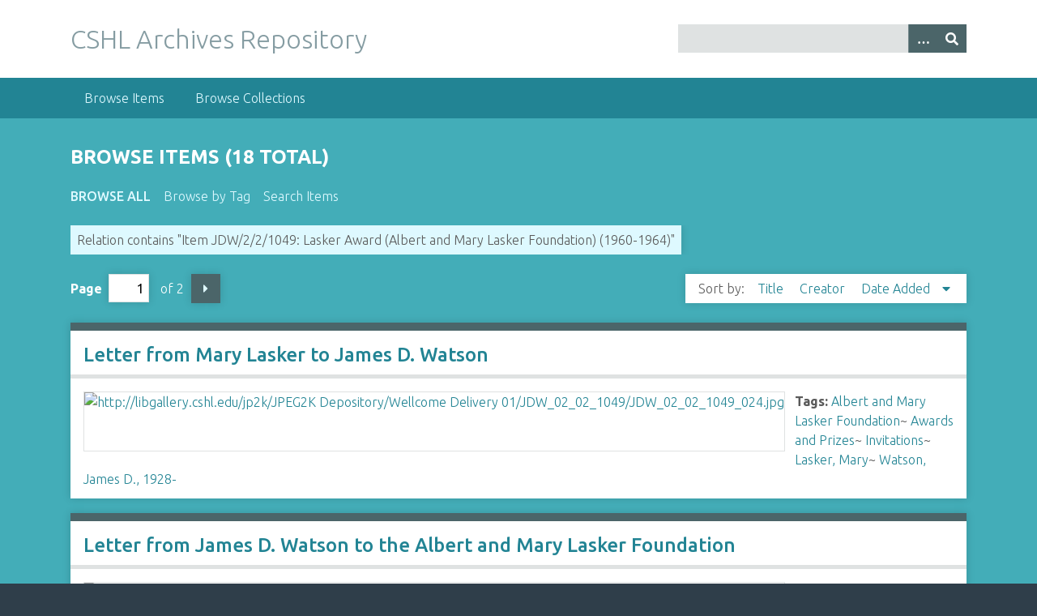

--- FILE ---
content_type: text/html; charset=utf-8
request_url: https://libgallery.cshl.edu/items/browse?advanced%5B0%5D%5Belement_id%5D=46&advanced%5B0%5D%5Btype%5D=contains&advanced%5B0%5D%5Bterms%5D=Item+JDW%2F2%2F2%2F1049%3A+Lasker+Award+%28Albert+and+Mary+Lasker+Foundation%29+%281960-1964%29
body_size: 4115
content:
<!DOCTYPE html>
<html class="winter" lang="en-US">
<head>
    <meta charset="utf-8">
    <meta name="viewport" content="width=device-width, initial-scale=1">
            <meta name="copyright" content="Copyright © 2024 Cold Spring Harbor Laboratory. All rights reserved." />
            <meta name="description" content="Preserving and promoting the history of molecular biology.">
    
        <title>Browse Items &middot; CSHL Archives Repository</title>

    <link rel="alternate" type="application/rss+xml" title="Omeka RSS Feed" href="/items/browse?advanced%5B0%5D%5Belement_id%5D=46&amp;advanced%5B0%5D%5Btype%5D=contains&amp;advanced%5B0%5D%5Bterms%5D=Item+JDW%2F2%2F2%2F1049%3A+Lasker+Award+%28Albert+and+Mary+Lasker+Foundation%29+%281960-1964%29&amp;output=rss2" /><link rel="alternate" type="application/atom+xml" title="Omeka Atom Feed" href="/items/browse?advanced%5B0%5D%5Belement_id%5D=46&amp;advanced%5B0%5D%5Btype%5D=contains&amp;advanced%5B0%5D%5Bterms%5D=Item+JDW%2F2%2F2%2F1049%3A+Lasker+Award+%28Albert+and+Mary+Lasker+Foundation%29+%281960-1964%29&amp;output=atom" />

<!-- Matomo Tag Manager -->
<script>
  var _mtm = window._mtm = window._mtm || [];
  _mtm.push({'mtm.startTime': (new Date().getTime()), 'event': 'mtm.Start'});
  (function() {
    var d=document, g=d.createElement('script'), s=d.getElementsByTagName('script')[0];
    g.async=true; g.src='https://analytics.cshl.edu/js/container_gGDDBRbm.js'; s.parentNode.insertBefore(g,s);
  })();
</script>
<!-- End Matomo Tag Manager -->

    <!-- Plugin Stuff -->
    
    <!-- Stylesheets -->
    <link href="/application/views/scripts/css/public.css?v=3.1.2" media="screen" rel="stylesheet" type="text/css" >
<link href="//fonts.googleapis.com/css?family=Ubuntu:300,400,500,700,300italic,400italic,500italic,700italic" media="all" rel="stylesheet" type="text/css" >
<link href="/application/views/scripts/css/iconfonts.css?v=3.1.2" media="screen" rel="stylesheet" type="text/css" >
<link href="/themes/seasons/css/normalize.css?v=3.1.2" media="screen" rel="stylesheet" type="text/css" >
<link href="/themes/seasons/css/style.css?v=3.1.2" media="screen" rel="stylesheet" type="text/css" >
<link href="/themes/seasons/css/print.css?v=3.1.2" media="print" rel="stylesheet" type="text/css" >
    <!-- JavaScripts -->
    
    <script type="text/javascript" src="//ajax.googleapis.com/ajax/libs/jquery/3.6.0/jquery.min.js"></script>
<script type="text/javascript">
    //<!--
    window.jQuery || document.write("<script type=\"text\/javascript\" src=\"\/application\/views\/scripts\/javascripts\/vendor\/jquery.js?v=3.1.2\" charset=\"utf-8\"><\/script>")    //-->
</script>
<script type="text/javascript" src="//ajax.googleapis.com/ajax/libs/jqueryui/1.12.1/jquery-ui.min.js"></script>
<script type="text/javascript">
    //<!--
    window.jQuery.ui || document.write("<script type=\"text\/javascript\" src=\"\/application\/views\/scripts\/javascripts\/vendor\/jquery-ui.js?v=3.1.2\" charset=\"utf-8\"><\/script>")    //-->
</script>
<script type="text/javascript" src="/application/views/scripts/javascripts/vendor/jquery.ui.touch-punch.js"></script>
<script type="text/javascript">
    //<!--
    jQuery.noConflict();    //-->
</script>
<script type="text/javascript" src="/application/views/scripts/javascripts/vendor/selectivizr.js?v=3.1.2"></script>
<script type="text/javascript" src="/application/views/scripts/javascripts/vendor/jquery-accessibleMegaMenu.js?v=3.1.2"></script>
<script type="text/javascript" src="/application/views/scripts/javascripts/vendor/respond.js?v=3.1.2"></script>
<script type="text/javascript" src="/themes/seasons/javascripts/jquery-extra-selectors.js?v=3.1.2"></script>
<script type="text/javascript" src="/themes/seasons/javascripts/seasons.js?v=3.1.2"></script>
<script type="text/javascript" src="/application/views/scripts/javascripts/globals.js?v=3.1.2"></script></head>
<body class="items browse">
    <a href="#content" id="skipnav">Skip to main content</a>
        <div id="wrap">
        <header role="banner">
            <div id="site-title">
                <a href="https://libgallery.cshl.edu" >CSHL Archives Repository</a>
            </div>
            <div id="search-container" role="search">
                                <form id="search-form" name="search-form" action="/search" aria-label="Search" method="get">    <input type="text" name="query" id="query" value="" title="Query" aria-label="Query" aria-labelledby="search-form query">        <button id="advanced-search" type="button" class="show-advanced button" aria-label="Options" title="Options" aria-labelledby="search-form advanced-search">
        <span class="icon" aria-hidden="true"></span>
    </button>
    <div id="advanced-form">
        <fieldset id="query-types">
            <legend>Search using this query type:</legend>
            <label><input type="radio" name="query_type" id="query_type-keyword" value="keyword" checked="checked">Keyword</label><br>
<label><input type="radio" name="query_type" id="query_type-boolean" value="boolean">Boolean</label><br>
<label><input type="radio" name="query_type" id="query_type-exact_match" value="exact_match">Exact match</label>        </fieldset>
                <fieldset id="record-types">
            <legend>Search only these record types:</legend>
                        <input type="checkbox" name="record_types[]" id="record_types-Item" value="Item" checked="checked"> <label for="record_types-Item">Item</label><br>
                        <input type="checkbox" name="record_types[]" id="record_types-File" value="File" checked="checked"> <label for="record_types-File">File</label><br>
                        <input type="checkbox" name="record_types[]" id="record_types-Collection" value="Collection" checked="checked"> <label for="record_types-Collection">Collection</label><br>
                    </fieldset>
                <p><a href="/items/search?advanced%5B0%5D%5Belement_id%5D=46&amp;advanced%5B0%5D%5Btype%5D=contains&amp;advanced%5B0%5D%5Bterms%5D=Item+JDW%2F2%2F2%2F1049%3A+Lasker+Award+%28Albert+and+Mary+Lasker+Foundation%29+%281960-1964%29">Advanced Search (Items only)</a></p>
    </div>
        <button name="submit_search" id="submit_search" type="submit" value="Submit" title="Submit" class="button" aria-label="Submit" aria-labelledby="search-form submit_search"><span class="icon" aria-hidden="true"></span></button></form>
                            </div>
                    </header>

        <nav id="top-nav" class="top" role="navigation">
            <ul class="navigation">
    <li class="active">
        <a href="/items/browse">Browse Items</a>
    </li>
    <li>
        <a href="/collections/browse">Browse Collections</a>
    </li>
</ul>        </nav>

        <div id="content" role="main" tabindex="-1">
            
<h1>Browse Items (18 total)</h1>

<nav class="items-nav navigation secondary-nav">
    <ul class="navigation">
    <li class="active">
        <a href="/items/browse">Browse All</a>
    </li>
    <li>
        <a href="/items/tags">Browse by Tag</a>
    </li>
    <li>
        <a href="/items/search">Search Items</a>
    </li>
</ul></nav>

<div id="item-filters"><ul><li class="advanced">Relation contains &quot;Item JDW/2/2/1049: Lasker Award (Albert and Mary Lasker Foundation) (1960-1964)&quot;</li></ul></div>
<nav class="pagination-nav" aria-label="Pagination">
    <ul class="pagination">
        
        <li class="page-input">
        <form action="/items/browse" method="get" accept-charset="utf-8">
        <input type="hidden" name="advanced[0][element_id]" value="46" id="advanced-0-element_id"><input type="hidden" name="advanced[0][type]" value="contains" id="advanced-0-type"><input type="hidden" name="advanced[0][terms]" value="Item JDW/2/2/1049: Lasker Award (Albert and Mary Lasker Foundation) (1960-1964)" id="advanced-0-terms"><label>Page<input type="text" name="page" title="Current Page" value="1"></label> of 2        </form>
        </li>

                <!-- Next page link -->
        <li class="pagination_next">
                        <a rel="next" href="/items/browse?advanced%5B0%5D%5Belement_id%5D=46&amp;advanced%5B0%5D%5Btype%5D=contains&amp;advanced%5B0%5D%5Bterms%5D=Item+JDW%2F2%2F2%2F1049%3A+Lasker+Award+%28Albert+and+Mary+Lasker+Foundation%29+%281960-1964%29&amp;page=2">Next Page</a>
        </li>
            </ul>
</nav>



<div id="sort-links">
    <span class="sort-label">Sort by: </span><ul id="sort-links-list"><li  ><a href="/items/browse?advanced%5B0%5D%5Belement_id%5D=46&amp;advanced%5B0%5D%5Btype%5D=contains&amp;advanced%5B0%5D%5Bterms%5D=Item+JDW%2F2%2F2%2F1049%3A+Lasker+Award+%28Albert+and+Mary+Lasker+Foundation%29+%281960-1964%29&amp;sort_field=Dublin+Core%2CTitle" aria-label="Sort ascending Title" title="Sort ascending">Title <span role="presentation" class="sort-icon"></span></a></li><li  ><a href="/items/browse?advanced%5B0%5D%5Belement_id%5D=46&amp;advanced%5B0%5D%5Btype%5D=contains&amp;advanced%5B0%5D%5Bterms%5D=Item+JDW%2F2%2F2%2F1049%3A+Lasker+Award+%28Albert+and+Mary+Lasker+Foundation%29+%281960-1964%29&amp;sort_field=Dublin+Core%2CCreator" aria-label="Sort ascending Creator" title="Sort ascending">Creator <span role="presentation" class="sort-icon"></span></a></li><li class="sorting desc" ><a href="/items/browse?advanced%5B0%5D%5Belement_id%5D=46&amp;advanced%5B0%5D%5Btype%5D=contains&amp;advanced%5B0%5D%5Bterms%5D=Item+JDW%2F2%2F2%2F1049%3A+Lasker+Award+%28Albert+and+Mary+Lasker+Foundation%29+%281960-1964%29&amp;sort_field=added&amp;sort_dir=a" aria-label="Sorting descending Date Added" title="Sorting descending">Date Added <span role="presentation" class="sort-icon"></span></a></li></ul></div>


<div class="item hentry">
    <h2><a href="/items/show/42551" class="permalink">Letter from Mary Lasker to James D. Watson</a></h2>
    <div class="item-meta">
        <div class="item-img">
        <a href="/items/show/42551"><img src="https://libgallery.cshl.edu/files/square_thumbnails/c4fe6b5dfba0b2e955ee6e9240651ccd.jpg" alt="http://libgallery.cshl.edu/jp2k/JPEG2K Depository/Wellcome Delivery 01/JDW_02_02_1049/JDW_02_02_1049_024.jpg" title="http://libgallery.cshl.edu/jp2k/JPEG2K Depository/Wellcome Delivery 01/JDW_02_02_1049/JDW_02_02_1049_024.jpg"></a>    </div>
    
    
        <div class="tags"><p><strong>Tags:</strong>
        <a href="/items/browse?tags=Albert+and+Mary+Lasker+Foundation" rel="tag">Albert and Mary Lasker Foundation</a>~ <a href="/items/browse?tags=Awards+and+Prizes" rel="tag">Awards and Prizes</a>~ <a href="/items/browse?tags=Invitations" rel="tag">Invitations</a>~ <a href="/items/browse?tags=Lasker%2C+Mary" rel="tag">Lasker, Mary</a>~ <a href="/items/browse?tags=Watson%2C+James+D.%2C+1928-" rel="tag">Watson, James D., 1928-</a></p>
    </div>
    
    
    </div><!-- end class="item-meta" -->
</div><!-- end class="item hentry" -->
<div class="item hentry">
    <h2><a href="/items/show/42550" class="permalink">Letter from James D. Watson to the Albert and Mary Lasker Foundation</a></h2>
    <div class="item-meta">
        <div class="item-img">
        <a href="/items/show/42550"><img src="https://libgallery.cshl.edu/files/square_thumbnails/d478926abb1b2431ad9c246940d44ee8.jpg" alt="http://libgallery.cshl.edu/jp2k/JPEG2K Depository/Wellcome Delivery 01/JDW_02_02_1049/JDW_02_02_1049_023.jpg" title="http://libgallery.cshl.edu/jp2k/JPEG2K Depository/Wellcome Delivery 01/JDW_02_02_1049/JDW_02_02_1049_023.jpg"></a>    </div>
    
    
        <div class="tags"><p><strong>Tags:</strong>
        <a href="/items/browse?tags=Albert+and+Mary+Lasker+Foundation" rel="tag">Albert and Mary Lasker Foundation</a>~ <a href="/items/browse?tags=Awards+and+Prizes" rel="tag">Awards and Prizes</a>~ <a href="/items/browse?tags=Invitations" rel="tag">Invitations</a>~ <a href="/items/browse?tags=Watson%2C+James+D.%2C+1928-" rel="tag">Watson, James D., 1928-</a></p>
    </div>
    
    
    </div><!-- end class="item-meta" -->
</div><!-- end class="item hentry" -->
<div class="item hentry">
    <h2><a href="/items/show/42549" class="permalink">Letter from Mary Lasker to James D. Watson</a></h2>
    <div class="item-meta">
        <div class="item-img">
        <a href="/items/show/42549"><img src="https://libgallery.cshl.edu/files/square_thumbnails/b452708597b352e66a4169e8e215720c.jpg" alt="http://libgallery.cshl.edu/jp2k/JPEG2K Depository/Wellcome Delivery 01/JDW_02_02_1049/JDW_02_02_1049_022.jpg" title="http://libgallery.cshl.edu/jp2k/JPEG2K Depository/Wellcome Delivery 01/JDW_02_02_1049/JDW_02_02_1049_022.jpg"></a>    </div>
    
    
        <div class="tags"><p><strong>Tags:</strong>
        <a href="/items/browse?tags=Albert+and+Mary+Lasker+Foundation" rel="tag">Albert and Mary Lasker Foundation</a>~ <a href="/items/browse?tags=Awards+and+Prizes" rel="tag">Awards and Prizes</a>~ <a href="/items/browse?tags=Lasker%2C+Mary" rel="tag">Lasker, Mary</a>~ <a href="/items/browse?tags=Watson%2C+James+D.%2C+1928-" rel="tag">Watson, James D., 1928-</a></p>
    </div>
    
    
    </div><!-- end class="item-meta" -->
</div><!-- end class="item hentry" -->
<div class="item hentry">
    <h2><a href="/items/show/42548" class="permalink">Letter from James D. Watson to Albert D. Lasker</a></h2>
    <div class="item-meta">
        <div class="item-img">
        <a href="/items/show/42548"><img src="https://libgallery.cshl.edu/files/square_thumbnails/5e8c8af6f3aabf47ea7755cded6e6e9c.jpg" alt="http://libgallery.cshl.edu/jp2k/JPEG2K Depository/Wellcome Delivery 01/JDW_02_02_1049/JDW_02_02_1049_021.jpg" title="http://libgallery.cshl.edu/jp2k/JPEG2K Depository/Wellcome Delivery 01/JDW_02_02_1049/JDW_02_02_1049_021.jpg"></a>    </div>
    
    
        <div class="tags"><p><strong>Tags:</strong>
        <a href="/items/browse?tags=Benzer%2C+Seymour" rel="tag">Benzer, Seymour</a>~ <a href="/items/browse?tags=Crick%2C+Francis%2C+1916-2004" rel="tag">Crick, Francis, 1916-2004</a>~ <a href="/items/browse?tags=Lasker%2C+Albert+D." rel="tag">Lasker, Albert D.</a>~ <a href="/items/browse?tags=Watson%2C+James+D.%2C+1928-" rel="tag">Watson, James D., 1928-</a></p>
    </div>
    
    
    </div><!-- end class="item-meta" -->
</div><!-- end class="item hentry" -->
<div class="item hentry">
    <h2><a href="/items/show/42547" class="permalink">Letter from John J. Garrone to Harold Mantell</a></h2>
    <div class="item-meta">
        <div class="item-img">
        <a href="/items/show/42547"><img src="https://libgallery.cshl.edu/files/square_thumbnails/f1def8908f83a3014f5477c24d88a4fd.jpg" alt="http://libgallery.cshl.edu/jp2k/JPEG2K Depository/Wellcome Delivery 01/JDW_02_02_1049/JDW_02_02_1049_020.jpg" title="http://libgallery.cshl.edu/jp2k/JPEG2K Depository/Wellcome Delivery 01/JDW_02_02_1049/JDW_02_02_1049_020.jpg"></a>    </div>
    
    
        <div class="tags"><p><strong>Tags:</strong>
        <a href="/items/browse?tags=Garrone%2C+John+J." rel="tag">Garrone, John J.</a>~ <a href="/items/browse?tags=Mantell%2C+Harold" rel="tag">Mantell, Harold</a>~ <a href="/items/browse?tags=Travel" rel="tag">Travel</a></p>
    </div>
    
    
    </div><!-- end class="item-meta" -->
</div><!-- end class="item hentry" -->
<div class="item hentry">
    <h2><a href="/items/show/42546" class="permalink">Enclosure from Mary Lasker to James D. Watson</a></h2>
    <div class="item-meta">
        <div class="item-img">
        <a href="/items/show/42546"><img src="https://libgallery.cshl.edu/files/square_thumbnails/94c3c30c3979ec31949a160c3f4378f0.jpg" alt="http://libgallery.cshl.edu/jp2k/JPEG2K Depository/Wellcome Delivery 01/JDW_02_02_1049/JDW_02_02_1049_016.jpg" title="http://libgallery.cshl.edu/jp2k/JPEG2K Depository/Wellcome Delivery 01/JDW_02_02_1049/JDW_02_02_1049_016.jpg"></a>    </div>
    
        <div class="item-description">
        Clipping regarding James D. Watson as Lasker Award Winner    </div>
    
        <div class="tags"><p><strong>Tags:</strong>
        <a href="/items/browse?tags=Albert+Lasker+Awards" rel="tag">Albert Lasker Awards</a>~ <a href="/items/browse?tags=Clippings+%28Books%2C+newspapers%2C+etc.%29" rel="tag">Clippings (Books, newspapers, etc.)</a>~ <a href="/items/browse?tags=Lasker%2C+Mary" rel="tag">Lasker, Mary</a>~ <a href="/items/browse?tags=Watson%2C+James+D.%2C+1928-" rel="tag">Watson, James D., 1928-</a></p>
    </div>
    
    
    </div><!-- end class="item-meta" -->
</div><!-- end class="item hentry" -->
<div class="item hentry">
    <h2><a href="/items/show/42545" class="permalink">Envelope addressed to James D. Watson from Mary Lasker</a></h2>
    <div class="item-meta">
        <div class="item-img">
        <a href="/items/show/42545"><img src="https://libgallery.cshl.edu/files/square_thumbnails/2101b3b0e72fbc75ebd5778f8fd68f32.jpg" alt="http://libgallery.cshl.edu/jp2k/JPEG2K Depository/Wellcome Delivery 01/JDW_02_02_1049/JDW_02_02_1049_014.jpg" title="http://libgallery.cshl.edu/jp2k/JPEG2K Depository/Wellcome Delivery 01/JDW_02_02_1049/JDW_02_02_1049_014.jpg"></a>    </div>
    
    
        <div class="tags"><p><strong>Tags:</strong>
        <a href="/items/browse?tags=Envelopes" rel="tag">Envelopes</a>~ <a href="/items/browse?tags=Lasker%2C+Mary" rel="tag">Lasker, Mary</a>~ <a href="/items/browse?tags=Watson%2C+James+D.%2C+1928-" rel="tag">Watson, James D., 1928-</a></p>
    </div>
    
    
    </div><!-- end class="item-meta" -->
</div><!-- end class="item hentry" -->
<div class="item hentry">
    <h2><a href="/items/show/42544" class="permalink">Letter from Mary Lasker&#039;s Secretary to James D. Watson</a></h2>
    <div class="item-meta">
        <div class="item-img">
        <a href="/items/show/42544"><img src="https://libgallery.cshl.edu/files/square_thumbnails/8b92ee1e4bc3f8f8da93e105a36b7a8e.jpg" alt="http://libgallery.cshl.edu/jp2k/JPEG2K Depository/Wellcome Delivery 01/JDW_02_02_1049/JDW_02_02_1049_013.jpg" title="http://libgallery.cshl.edu/jp2k/JPEG2K Depository/Wellcome Delivery 01/JDW_02_02_1049/JDW_02_02_1049_013.jpg"></a>    </div>
    
    
        <div class="tags"><p><strong>Tags:</strong>
        <a href="/items/browse?tags=Albert+Lasker+Awards" rel="tag">Albert Lasker Awards</a>~ <a href="/items/browse?tags=Clippings+%28Books%2C+newspapers%2C+etc.%29" rel="tag">Clippings (Books, newspapers, etc.)</a>~ <a href="/items/browse?tags=Lasker%2C+Mary" rel="tag">Lasker, Mary</a>~ <a href="/items/browse?tags=Luncheons" rel="tag">Luncheons</a>~ <a href="/items/browse?tags=Watson%2C+James+D.%2C+1928-" rel="tag">Watson, James D., 1928-</a></p>
    </div>
    
    
    </div><!-- end class="item-meta" -->
</div><!-- end class="item hentry" -->
<div class="item hentry">
    <h2><a href="/items/show/42543" class="permalink">Letter from Leona Baumgartner to James D. Watson</a></h2>
    <div class="item-meta">
        <div class="item-img">
        <a href="/items/show/42543"><img src="https://libgallery.cshl.edu/files/square_thumbnails/7d62d80b4c838a96f68b74c938df128c.jpg" alt="http://libgallery.cshl.edu/jp2k/JPEG2K Depository/Wellcome Delivery 01/JDW_02_02_1049/JDW_02_02_1049_011.jpg" title="http://libgallery.cshl.edu/jp2k/JPEG2K Depository/Wellcome Delivery 01/JDW_02_02_1049/JDW_02_02_1049_011.jpg"></a>    </div>
    
    
        <div class="tags"><p><strong>Tags:</strong>
        <a href="/items/browse?tags=Albert+Lasker+Awards" rel="tag">Albert Lasker Awards</a>~ <a href="/items/browse?tags=Baumgartner%2C+Leona" rel="tag">Baumgartner, Leona</a>~ <a href="/items/browse?tags=Luncheons" rel="tag">Luncheons</a>~ <a href="/items/browse?tags=San+Francisco+%28Calif.%29" rel="tag">San Francisco (Calif.)</a>~ <a href="/items/browse?tags=Watson%2C+James+D.%2C+1928-" rel="tag">Watson, James D., 1928-</a></p>
    </div>
    
    
    </div><!-- end class="item-meta" -->
</div><!-- end class="item hentry" -->
<div class="item hentry">
    <h2><a href="/items/show/42542" class="permalink">Letter from Harold Mantell to Bill Stiles</a></h2>
    <div class="item-meta">
        <div class="item-img">
        <a href="/items/show/42542"><img src="https://libgallery.cshl.edu/files/square_thumbnails/0e824781842a56df8367dc43024d6dbd.jpg" alt="http://libgallery.cshl.edu/jp2k/JPEG2K Depository/Wellcome Delivery 01/JDW_02_02_1049/JDW_02_02_1049_010.jpg" title="http://libgallery.cshl.edu/jp2k/JPEG2K Depository/Wellcome Delivery 01/JDW_02_02_1049/JDW_02_02_1049_010.jpg"></a>    </div>
    
    
        <div class="tags"><p><strong>Tags:</strong>
        <a href="/items/browse?tags=Albert+Lasker+Awards" rel="tag">Albert Lasker Awards</a>~ <a href="/items/browse?tags=Interviews+as+Topic" rel="tag">Interviews as Topic</a>~ <a href="/items/browse?tags=Mantell%2C+Harold" rel="tag">Mantell, Harold</a>~ <a href="/items/browse?tags=Stiles%2C+Robert" rel="tag">Stiles, Robert</a>~ <a href="/items/browse?tags=Watson%2C+James+D.%2C+1928-" rel="tag">Watson, James D., 1928-</a></p>
    </div>
    
    
    </div><!-- end class="item-meta" -->
</div><!-- end class="item hentry" -->

<nav class="pagination-nav" aria-label="Pagination">
    <ul class="pagination">
        
        <li class="page-input">
        <form action="/items/browse" method="get" accept-charset="utf-8">
        <input type="hidden" name="advanced[0][element_id]" value="46" id="advanced-0-element_id"><input type="hidden" name="advanced[0][type]" value="contains" id="advanced-0-type"><input type="hidden" name="advanced[0][terms]" value="Item JDW/2/2/1049: Lasker Award (Albert and Mary Lasker Foundation) (1960-1964)" id="advanced-0-terms"><label>Page<input type="text" name="page" title="Current Page" value="1"></label> of 2        </form>
        </li>

                <!-- Next page link -->
        <li class="pagination_next">
                        <a rel="next" href="/items/browse?advanced%5B0%5D%5Belement_id%5D=46&amp;advanced%5B0%5D%5Btype%5D=contains&amp;advanced%5B0%5D%5Bterms%5D=Item+JDW%2F2%2F2%2F1049%3A+Lasker+Award+%28Albert+and+Mary+Lasker+Foundation%29+%281960-1964%29&amp;page=2">Next Page</a>
        </li>
            </ul>
</nav>


<div id="outputs">
    <span class="outputs-label">Output Formats</span>
                <p id="output-format-list">
        <a href="/items/browse?advanced%5B0%5D%5Belement_id%5D=46&amp;advanced%5B0%5D%5Btype%5D=contains&amp;advanced%5B0%5D%5Bterms%5D=Item+JDW%2F2%2F2%2F1049%3A+Lasker+Award+%28Albert+and+Mary+Lasker+Foundation%29+%281960-1964%29&amp;output=atom">atom</a>, <a href="/items/browse?advanced%5B0%5D%5Belement_id%5D=46&amp;advanced%5B0%5D%5Btype%5D=contains&amp;advanced%5B0%5D%5Bterms%5D=Item+JDW%2F2%2F2%2F1049%3A+Lasker+Award+%28Albert+and+Mary+Lasker+Foundation%29+%281960-1964%29&amp;output=dcmes-xml">dcmes-xml</a>, <a href="/items/browse?advanced%5B0%5D%5Belement_id%5D=46&amp;advanced%5B0%5D%5Btype%5D=contains&amp;advanced%5B0%5D%5Bterms%5D=Item+JDW%2F2%2F2%2F1049%3A+Lasker+Award+%28Albert+and+Mary+Lasker+Foundation%29+%281960-1964%29&amp;output=json">json</a>, <a href="/items/browse?advanced%5B0%5D%5Belement_id%5D=46&amp;advanced%5B0%5D%5Btype%5D=contains&amp;advanced%5B0%5D%5Bterms%5D=Item+JDW%2F2%2F2%2F1049%3A+Lasker+Award+%28Albert+and+Mary+Lasker+Foundation%29+%281960-1964%29&amp;output=omeka-xml">omeka-xml</a>, <a href="/items/browse?advanced%5B0%5D%5Belement_id%5D=46&amp;advanced%5B0%5D%5Btype%5D=contains&amp;advanced%5B0%5D%5Bterms%5D=Item+JDW%2F2%2F2%2F1049%3A+Lasker+Award+%28Albert+and+Mary+Lasker+Foundation%29+%281960-1964%29&amp;output=rss2">rss2</a>        </p>
    </div>


</div><!-- end content -->

<footer role="contentinfo">

        <div id="custom-footer-text">
                                </div>

        <p>Proudly powered by <a href="http://omeka.org">Omeka</a>.</p>

    
</footer>

</div><!--end wrap-->

<script type="text/javascript">
jQuery(document).ready(function () {
    Omeka.showAdvancedForm();
    Omeka.skipNav();
    Omeka.megaMenu("#top-nav");
    Seasons.mobileSelectNav();
});
</script>

</body>

</html>
